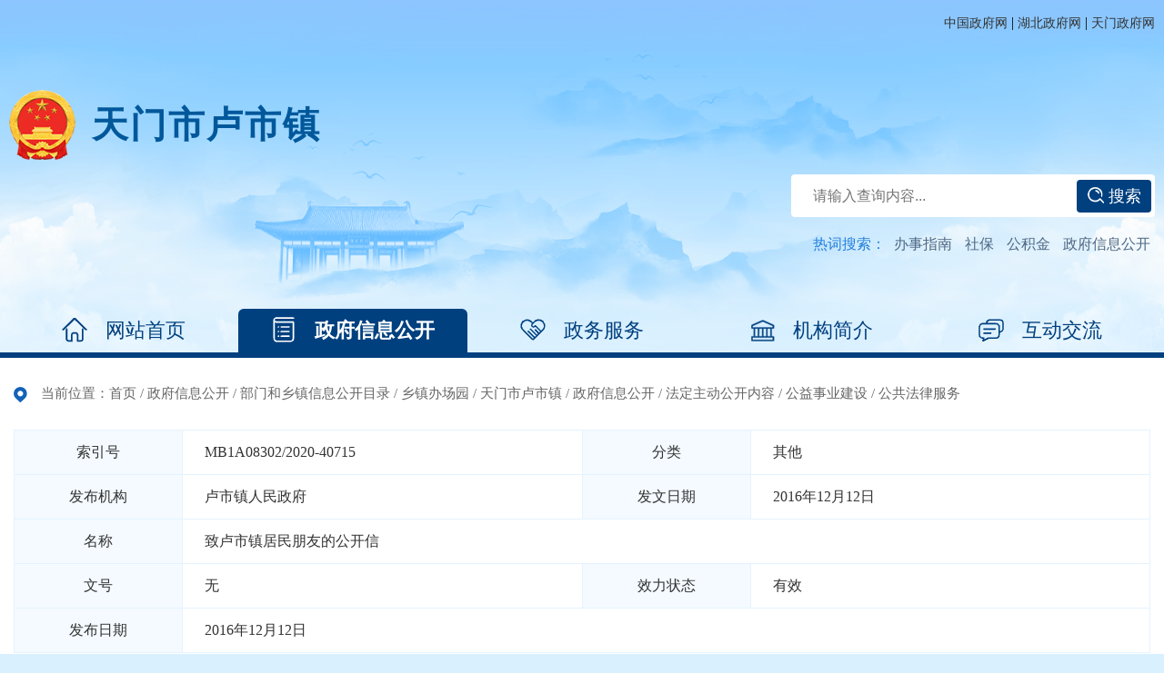

--- FILE ---
content_type: text/html
request_url: http://www.tianmen.gov.cn/zwgk/bmhxzxxgkml/xzbcy/lsz/zfxxgk/fdzdgknr/gysyjs1/ggflfw_50497/201612/t20161212_2010947.shtml
body_size: 10378
content:
<!DOCTYPE html>
<html>

<head>
    <!-- 兼容性设置 -->
    <meta charset="UTF-8" />
    <meta http-equiv="X-UA-Compatible" content="IE=edge,chrome=1" />
    <meta name="renderer" content="webkit" />
    <!-- 视口设置，移动端必须，PC端非响应式可以去掉 -->
    <meta name="viewport"
          content="width=device-width, initial-scale=1.0, maximum-scale=1, minimum-scale=1, user-scalable=no" />
    <!-- SEO用 -->
    <meta name="SiteName" content="天门市人民政府门户网站">
<meta name="SiteDomain" content="www.tianmen.gov.cn">
<meta name="SiteIDCode" content="4290060001">
<meta name="ColumnName" content="公共法律服务" />
<meta name="ColumnDescription" content="主要用于天门市人民政府-公共法律服务,公共法律服务等信息的发布" />
<meta name="ColumnKeywords" content="天门市人民政府公共法律服务" />
<meta name="ColumnType" content="公共法律服务" />
    <meta name="ArticleTitle" content="致卢市镇居民朋友的公开信">
<meta name="PubDate" content="2016-12-12 00:00">
<meta name="ContentSource" content="卢市镇人民政府">
<meta name="Keywords" content="天门市人民政府门户网站,">
<meta name="Author"content="天门市人民政府">
<meta name="Description" content="">
<meta name="Url" content="http://www.tianmen.gov.cn/zwgk/bmhxzxxgkml/xzbcy/lsz/zfxxgk/fdzdgknr/gysyjs1/ggflfw_50497/201612/t20161212_2010947.shtml">
    <title>致卢市镇居民朋友的公开信-天门市人民政府</title>

    <link rel="stylesheet" href="../../../../../../../../../material/2024/static/css/swiper.min.css">
    <link rel="stylesheet" href="../../../../../../../../../material/2024/static/css/animate.min.css">
    <link rel="stylesheet" href="../../../../../../../../../material/2024/static/css/common.css">
    <link rel="stylesheet" href="../../../../../../../../../material/2024/static/css/ui.css">
    <link rel="stylesheet" href="../../../../../../../../../material/2024/static/css/tm_tysy24.css">
    <link rel="stylesheet" href="../../../../../../../../../material/2024/static/css/tysy_ui.css">
    <link rel="stylesheet" href="../../../../../../../../../material/2024/static/css/details.css">

    <script src="../../../../../../../../../material/2024/static/js/flexible.js"></script>
    <script src="../../../../../../../../../material/2024/static/js/jquery-3.6.0.min.js"></script>
    <script src="../../../../../../../../../material/2024/static/js/swiper.min.js"></script>
    <script src="../../../../../../../../../material/2024/static/js/layui/layui.js"></script>
    <script src="../../../../../../../../../material/2024/static/js/jquery_qrcode_min.js"></script>

    <!-- 通用、分页 -->
    <script src="../../../../../../../../../material/2024/static/js/coon.min.js"></script>
</head>

<body>
<style>
    .otherlink-bg{background:rgba(0,0,0,0.8) none repeat scroll 0 0;bottom:0;left:0;opacity:0;position:fixed;right:0;top:0;transition:all .3s ease 0s;z-index:99}.otherlink-bg.in{opacity:1}.otherlink-pop{background-color:#fff;border:1px solid rgba(0,0,0,0.3);border-radius:6px;box-shadow:0 3px 7px rgba(0,0,0,0.3);height:180px;left:50%;margin:-250px 0 0 -280px;overflow:hidden;position:fixed;top:-25%;transition:all .4s ease 0s;width:470px;z-index:100}.otherlink-pop.in{top:50%}.otherlink-pop a.offBtn{color:#ccc;font-size:20px;font-weight:700;line-height:20px;padding:5px 10px;position:absolute;right:8px;top:5px}.otherlink-pop h2{font-size:16px;padding:45px 40px;font-weight:normal;text-align:left;font-size:14px;line-height:2em}.otherlink-pop p.btns{background:#f5f5f5 none repeat scroll 0 0;border-top:1px solid #ddd;bottom:0;height:50px;left:0;position:absolute;text-align:right;width:100%}.otherlink-pop p.btns a{border:1px solid #bbb;border-radius:5px;color:#333;display:inline-block;font-size:14px;height:30px;line-height:30px;margin:9px 15px 0 0;padding:0 15px}.otherlink-pop p.btns a:hover{background:#e6e6e6 none repeat scroll 0 0}.otherlink-pop p.btns a.toOtherLink{background:#337ab7 none repeat scroll 0 0;border:1px solid #337ab7;color:#fff}.otherlink-pop p.btns a.toOtherLink:hover{background:#286090 none repeat scroll 0 0}

</style>
<!-- DOM 开始 -->
<div class="wrap">
    <!-- header开始 -->
    <!-- header开始 -->
<div class="header">
    <div class="header_info">
        <div class="inner clearfix">

            <div class="header_toolbar fr">
                <a href="//www.gov.cn/" target="_blank">中国政府网</a> |
                <a href="//www.hubei.gov.cn/" target="_blank">湖北政府网</a> |
                <a href="http://www.tianmen.gov.cn/" target="_blank" >天门政府网</a>
            </div>
        </div>
    </div>
    <div class="header_main">
        <div class="inner">
            <h1 class="header_logo clearfix">
                <a  class="logo_title"> </a>
            </h1>
        </div>
        <div class="inner">
            <div class="header_right fr">
                <div class="search">
                    <div class="search_box">
                        <form action="/ssp/main/index.html" target="_blank">
                            <input type='hidden' id="siteId" name='siteId' value='402831198b8eaf90018ba7ad84c90004' />
                            <input type='hidden' id="isMain" name='isMain' value='###' />

                            <input type="text" maxlength="20" onclick="if(this.value=='请输入关键字'){this.value='';}" name="keyWord" placeholder="请输入查询内容..." />
                            <button type="submit"><img src="//www.tianmen.gov.cn/material/2024/static/images/icon_search.png" alt="" class="vam" /> 搜索</button>
                        </form>

                    </div>
                </div>
                <div class="hotwords">
                    <span>热词搜索：</span>
                    <a href="/ssp/main/index.html?key=&siteId=402831198b8eaf90018ba7ad84c90004&isMain=###keyWord=办事指南" target="_blank">办事指南</a>
                    <a href="/ssp/main/index.html?key=&siteId=402831198b8eaf90018ba7ad84c90004&isMain=###keyWord=社保" target="_blank">社保</a>
                    <a href="/ssp/main/index.html?key=&siteId=402831198b8eaf90018ba7ad84c90004&isMain=###keyWord=公积金" target="_blank">公积金</a>
                    <a href="/ssp/main/index.html?key=&siteId=402831198b8eaf90018ba7ad84c90004&isMain=###keyWord=政府信息公开" target="_blank">政府信息公开</a>
                </div>
            </div>
        </div>
    </div>
    <!-- 移动端菜单开始 -->
    <div class="menu-btn"><span></span><span></span><span></span></div>
    <div class="menu">
        <ul>

            <li ><a class="sy">网站首页</a></li>
            <li ><a  class="zwgk">政府信息公开</a></li>
            <li><a href="http://www.tianmen.gov.cn/zwfw/" target="_blank">政务服务</a></li>
            <li ><a class="jgzn">机构简介</a></li>
            <li><a href="http://www.tianmen.gov.cn/hdjl/" target="_blank">互动交流</a></li>
        </ul>
    </div>
    <div class="mask"></div>
    <!-- 移动端菜单结束 -->
</div>
<!-- header结束 -->

<!-- nav开始 -->
<ul class="nav inner">
    <li ><a class="sy" ><i class="s1"></i>网站首页</a></li>
    <li ><a class="zwgk"><i class="s2"></i>政府信息公开</a></li>

    <li><a href="http://www.tianmen.gov.cn/zwfw/"><i class="s3"></i>政务服务</a></li>
    <li ><a class="jgzn"><i class="sjg"></i>机构简介</a></li>
    <li><a href="http://www.tianmen.gov.cn/hdjl/"><i class="s4"></i>互动交流</a></li>


</ul>

<!--导航选中效果-->
<script type="text/javascript">
    var path = window.location.href;
    var li = document.querySelectorAll('.nav li');
    if(path.indexOf('/zfxxgk/')!==-1){
        li[1].className = "cur"
    }else if(path.indexOf('/jgzn/')!==-1){
        li[3].className = "cur"
    }else{
        li[0].className = "cur"
    }


</script>
<script type="text/javascript">


    var chnlList = ["天门市多宝镇","天门市拖市镇","天门市张港镇","天门市渔薪镇","天门市蒋场镇","天门市汪场镇","天门市黄潭镇","天门市岳口镇","天门市小板镇","天门市横林镇","天门市麻洋镇","天门市多祥镇","天门市彭市镇","天门市马湾镇","天门市干驿镇","天门市卢市镇","天门市净潭乡","天门市九真镇","天门市胡市镇","天门市皂市镇","天门市石家河镇","天门市佛子山镇","天门市蒋湖农场","天门市竟陵街道办事处","天门市侯口街道办事处","天门市杨林街道办事处"];
    var pathList = ["dbz1","tsz","zgz","yxz","jcz","wcz","htz","ykz","xbz","hlz","myz","tmgyy","psz","mwz","gyz","lsz","jtx","jzz","hsz","zsz","sjhz","fzsz","jhnc","jlbsc","hkjdbac","ylbsc"];
    var href = window.location.href.split('/xzbcy/')[1];
    var path = href.split('/')[0];
    var index = $.inArray(path, pathList);
    var lmlj= 'http://www.tianmen.gov.cn/zwgk/bmhxzxxgkml/xzbcy/';
    $('.logo_title').text(chnlList[index]);
    $('.sy').attr('href',lmlj+pathList[index]);

    $('.zwgk').attr('href',lmlj+pathList[index]+'/zfxxgk/');
    $('.jgzn').attr('href',lmlj+pathList[index]+'/zfxxgk/fdzdgknr/jgzn/jgzn/');

</script>
<!-- nav结束 -->
    <!-- header结束 -->

    <!-- content 开始 -->
    <div class="content">

        <div class="inner p-30r" style="background-color: #fff;border-top: 6px solid #00407f;">
            <div class="where">
                当前位置：<a href="../../../../../../../../../" title="首页" class="CurrChnlCls">首页</a>&nbsp;/&nbsp;<a href="../../../../../../../../" title="政府信息公开" class="CurrChnlCls">政府信息公开</a>&nbsp;/&nbsp;<a href="../../../../../../../" title="部门和乡镇信息公开目录" class="CurrChnlCls">部门和乡镇信息公开目录</a>&nbsp;/&nbsp;<a href="../../../../../../" title="乡镇办场园" class="CurrChnlCls">乡镇办场园</a>&nbsp;/&nbsp;<a href="../../../../../" title="天门市卢市镇" class="CurrChnlCls">天门市卢市镇</a>&nbsp;/&nbsp;<a href="../../../../" title="政府信息公开" class="CurrChnlCls">政府信息公开</a>&nbsp;/&nbsp;<a href="../../../" title="法定主动公开内容" class="CurrChnlCls">法定主动公开内容</a>&nbsp;/&nbsp;<a href="../../" title="公益事业建设" class="CurrChnlCls">公益事业建设</a>&nbsp;/&nbsp;<a href="../" title="公共法律服务" class="CurrChnlCls">公共法律服务</a>
            </div>
            <div class="ftable">
                <div class="frow" style="width: 50%;">
                    <div class="fth">索引号</div>
                    <div class="ftd">MB1A08302/2020-40715</div>
                </div>
                <div class="frow" style="width: 50%;">
                    <div class="fth">分类</div>
                    <div class="ftd">其他</div>
                </div>
                <div class="frow" style="width: 50%;">
                    <div class="fth">发布机构</div>
                    <div class="ftd">卢市镇人民政府</div>
                </div>
                <div class="frow" style="width: 50%;">
                    <div class="fth">发文日期</div>
                    <div class="ftd">2016年12月12日</div>
                </div>
                <div class="frow" style="width: 100%;">
                    <div class="fth">名称</div>
                    <div class="ftd">
                        致卢市镇居民朋友的公开信
                    </div>
                </div>
                <div class="frow" style="width: 50%;">
                    <div class="fth">文号</div>
                    <div class="ftd">无</div>
                </div>
                <div class="frow" style="width: 50%;">
                    <div class="fth">效力状态</div>
                    <div class="ftd">有效</div>
                </div>
                <div class="frow" style="width: 100%;">
                    <div class="fth">发布日期</div>
                    <div class="ftd">
                        2016年12月12日
                    </div>
                </div>
            </div>
            <div class="article" >
                <h2 class="article_title printContent">致卢市镇居民朋友的公开信</h2>
                <div class="option clearfix">
                    <div class="share_box fr">
                        分享至
                        <div class="share bdfx fr">

                        </div>
                    </div>
                    <h4 class="article_title2"></h4>
                    <div class="jfontsize fr">
                        <a href="javascript:;" title="切换大字体" class="jfont_btn" id="jfontsize-p2"></a>
                        <i class="separator"></i>
                        <a href="javascript:;" title="切换小字体" class="jfont_btn" id="jfontsize-m2"></a>
                        <i class="separator"></i>
                        <a href="javascript:;" title="打印" class="print_btn btnPrint" onclick="htmlprint();"></a>
                    </div>
                    <div class="info fl ">
                        <span class="date">发布时间：2016-12-12 00:00</span>
                        
                            <i class="separator hidden-xs"></i>
                            <span class="source">来源：卢市镇人民政府</span>
                        
                    </div>
                </div>
                <div class="article_content" >
                    <div class="view TRS_UEDITOR trs_paper_default trs_web" style="font-size: 16px;">
                        <div class="view TRS_UEDITOR trs_paper_default trs_external"><p><br/><span style="font-family:Arial">尊敬的居民朋友：<br/>　　您好！<br/>　　近年来，天门市委、市政府高度重视“平安天门”建设，治安防控投入逐年增加，治安队伍素质逐年提高，治安形势逐年好转，群众的安全感、社会治安满意度、公正执法满意度以及群众对平安建设的知晓率、参与率（简称“一感两度两率”）逐年上升，综合治理（平安建设）进入全省先进行列。这些成绩的取得，离不开全市广大市民朋友的理解、支持、配合和参与，在此我们表示衷心的感谢！<br/>　　今年，省统计局将在年中和年底，采取电话抽查的形式对我市的平安建设情况进行随机调查，了解我市的“一感两度两率”，并对我市平安建设成效作出综合评价。为了认真做好这两次电话测评工作，我们向大家提出如下倡议：<br/>　　一、仔细识别测评电话。省统计局的测评号码为027--12340。如接到此号码，勿认为是“骚扰电话”，请您务必耐心接听，不要不接听或直接挂断。<br/>　　二、认真负责回答电话提问。电话测评指标的好坏，是省委、省政府考核评价我市“三农”发展和县域经济综合实力的重要依据之一，事关天门形象，事关大家利益。作为天门市民，如被抽中，请您认真接听电话，客观公正回答。<br/>　　三、积极参与平安建设。天门的平安稳定，离不开大家的共同参与。平安天门建设只有“我知晓、我参与”，才能“我创建、我受益”。作为天门市民，一要知晓平安宣传。我们印制了平安建设宣传单并发放到户，请您贴在墙上，记在心上。二要参与平安创建。积极参加治安巡逻、矛盾化解、“平安家庭”评比等活动。三要主持公平正义。遇到违法犯罪行为时要立即拨打“110”报警，发现违法犯罪线索时要及时举报，积极配合政法干警严格执法。<br/>　　总之，安全连着你我他，平安建设靠大家。让我们携起手来，从小事做起，从现在做起，为平安天门建设奉献出我们的一份力量！<br/>　　谢谢大家！</span></p></div>
                    </div>
                </div>
                <div class="article_appendix" id="appendix">
                    <span>附件：</span>
                    <ul class="list_links">
                        
                    </ul>
                </div>
                <div class="article_code no-print" id="qrcodeCanvas">
                    <script>
                        jQuery('#qrcodeCanvas').qrcode({
                            render: "canvas", //也可以替换为table
                            width: 160,
                            height: 160,
                            text: document.location.href
                        });
                    </script>
                    <p>扫一扫在手机上查看当前页面</p>
                </div>
                <div class="article_btns no-print">
                    <a class="article_btn" onclick="htmlprint();"><img src="../../../../../../../../../material/2024/static/images/icon_print2.png" alt="" />我要打印</a>
                    <a class="article_btn" onclick="window.close();"><img src="../../../../../../../../../material/2024/static/images/icon_close.png" alt="" />关闭窗口</a>
                </div>
                <div class="article_jiedu">

                    


                </div>
            </div>
        </div>



    </div>
    <!-- content 结束 -->

    <!-- footer 开始 -->
    <!--外链弹框样式-->
<style>
    .otherlink-bg{background:rgba(0,0,0,0.8) none repeat scroll 0 0;bottom:0;left:0;opacity:0;position:fixed;right:0;top:0;transition:all .3s ease 0s;z-index:99}.otherlink-bg.in{opacity:1}.otherlink-pop{background-color:#fff;border:1px solid rgba(0,0,0,0.3);border-radius:6px;box-shadow:0 3px 7px rgba(0,0,0,0.3);height:180px;left:50%;margin:-250px 0 0 -280px;overflow:hidden;position:fixed;top:-25%;transition:all .4s ease 0s;width:470px;z-index:100}.otherlink-pop.in{top:50%}.otherlink-pop a.offBtn{color:#ccc;font-size:20px;font-weight:700;line-height:20px;padding:5px 10px;position:absolute;right:8px;top:5px}.otherlink-pop h2{font-size:16px;padding:45px 40px;font-weight:normal;text-align:left;font-size:14px;line-height:2em}.otherlink-pop p.btns{background:#f5f5f5 none repeat scroll 0 0;border-top:1px solid #ddd;bottom:0;height:50px;left:0;position:absolute;text-align:right;width:100%}.otherlink-pop p.btns a{border:1px solid #bbb;border-radius:5px;color:#333;display:inline-block;font-size:14px;height:30px;line-height:30px;margin:9px 15px 0 0;padding:0 15px}.otherlink-pop p.btns a:hover{background:#e6e6e6 none repeat scroll 0 0}.otherlink-pop p.btns a.toOtherLink{background:#337ab7 none repeat scroll 0 0;border:1px solid #337ab7;color:#fff}.otherlink-pop p.btns a.toOtherLink:hover{background:#286090 none repeat scroll 0 0}

</style>
<!-- footer 开始 -->
<div class="footer">

    <!-- copyright 开始 -->
    <div class="inner">
        <div class="copyright">
            <p class="handle">
                <a href="/qtlm/lxwm">联系我们</a>|
                <a href="javascript:void(0)" onclick="SetHome(window.location)">设为首页</a>|
                <a href="javascript:void(0)" onclick="AddFavorite(window.location,document.title)">加入收藏</a>|
                <a href="/qtlm/zddt/">站点地图</a>|
                <a href="/wzq/" target="_blank">网站群</a>|
                <a href="/qtlm/gywm/">关于我们</a>
            </p>
            <p>
                版权所有：天门市人民政府&nbsp;&nbsp;&nbsp;&nbsp;
                天门市人民政府办公室主管&nbsp;&nbsp;&nbsp;&nbsp;
                天门市政务服务和大数据管理局主办</p>
            <p>12345政务服务便民热线【12345（市内）、0728-4812345（市外）】</p>
            <p>
                政府网站标识码：4290060001&nbsp;&nbsp;&nbsp;&nbsp;
                鄂ICP备05005537号-1&nbsp;&nbsp;&nbsp;&nbsp;
                鄂公网安备42900602000138号
            </p>
        </div>
        <div class="wxb">
            <a href="https://www.12377.cn/" target="_blank">
                <img src="http://www.tianmen.gov.cn/material/2024/static/images/wxb.png" />
            </a>
        </div>
        <div class="jc">
            <script id="_jiucuo_" sitecode='4290060001' src='http://www.tianmen.gov.cn/material/2021/js/jiucuo.js'></script>

        </div>
        <div class="gov">
            <a href="http://bszs.conac.cn/sitename?method=show&id=23C5D746B803345AE053022819AC7623" target="_blank">
                <img src="http://www.tianmen.gov.cn/material/2024/static/images/red.png" />
            </a>
        </div>
    </div>
    <!-- copyright 结束 -->
</div>
<!-- footer 结束 -->

    <!-- footer 结束 -->

</div>
<!-- DOM 结束 -->
<script src="../../../../../../../../../material/2024/static/js/common.js"></script>

<script>
    $(document).ready(function () {
        // 操作条固定
        function optionFixed() {
            var st = $(document).scrollTop()
            var gt = $('.article_content').offset().top;
            st > gt ? $(".option").addClass('fixed') : $(".option").removeClass('fixed');
            $('h4.article_title2').text($('h2.article_title').text());
        }
        $(window).bind("load scroll resize", optionFixed);

        // 如果条数少于1，则隐藏
        function hideLessThanOne(father) {
            var links = $(father + ' li').length;
            if (links < 1) {
                $(father).hide();
            }
        }
        hideLessThanOne('.article_appendix')
        hideLessThanOne('.article_zhengce')
        hideLessThanOne('.article_jiedu')
        hideLessThanOne('.article_links')
    });
</script>
<script type="text/javascript">
    var appLen = $('#appendix .xl_list1 ul li').length
    if(appLen>0){
        $('#appendix').show();
    }
    var appLen = $('.article_links ul li').length
    if(appLen>0){
        $('.article_links').show();
    }
</script>
<script>
    //转为小数
    function changeNum(num, length = 2) {
        var decimal = num / Math.pow(10, length);
        //toFixed指定保留几位小数
        decimal = decimal.toFixed(length) + "";
        return decimal.substr(decimal.indexOf(".") + 1);
    }

    new Swiper("#Swiper1", {
        autoplay: {
            stopOnLastSlide: true,
            delay: 3000,
        },
        speed: 1000,
        loop: true,
        pagination: {
            el: "#Swiper1Pag",
            clickable: true,
        },
        pagination: {
            el: "#Swiper1Pag",
            clickable: true,
            // 自定义分页器，必须的type类型
            type: "custom",
            renderCustom: function (swiper, current, total) {
                var paginationHtml = "";

                for (let index = 1; index <= total; index++) {
                    if (current == index) {
                        paginationHtml +=
                            '<span class="swiper-pagination-bullet swiper-pagination-bullet-active">' +
                            index +
                            '</span> ';
                        continue;
                    }
                    paginationHtml +=
                        '<span class="swiper-pagination-bullet">' +
                        index +
                        '</span> ';

                }


                return paginationHtml;
            },
        },
        navigation: {
            prevEl: "#Swiper1Prev",
            nextEl: "#Swiper1Next",
        },
        slidesPerView: 1,
        spaceBetween: 0,
        breakpoints: {
            992: {  //当屏幕宽度小于等于992
                slidesPerView: 1,
                spaceBetween: 0
            },
            600: {  //当屏幕宽度小于等于 600
                slidesPerView: 1,
                spaceBetween: 0
            },
        },

        observer: true,//修改swiper自己或子元素时，自动初始化swiper
        observeParents: true,//修改swiper的父元素时，自动初始化swiper
        on: {
            resize: function () {
                this.update(); //窗口变化时，更新Swiper的一些属性，如宽高等
            },
        },
    });
    new Swiper(".news_swiper", {
        autoplay: {
            stopOnLastSlide: true,
            delay: 3000,
        },
        speed: 1000,
        loop: false,
        pagination: {
            el: ".news_swiper .swiper-pagination",
            clickable: true,
        },
        slidesPerView: 5,
        slidesPerGroup: 5,
        spaceBetween: 23,
        breakpoints: {
            992: {  //当屏幕宽度大于等于768
                slidesPerView: 2,
                slidesPerGroup: 2,
            },
        },
        roundLengths: true,
        observer: true,//修改swiper自己或子元素时，自动初始化swiper
        observeParents: true,//修改swiper的父元素时，自动初始化swiper
        on: {
            resize: function () {
                this.update(); //窗口变化时，更新Swiper的一些属性，如宽高等
            },
        },
    });
    // 专题专栏
    new Swiper("#Swiper2", {
        autoplay: {
            stopOnLastSlide: true,
            delay: 3000,
        },
        speed: 1000,
        loop: true,
        navigation: {
            prevEl: "#Swiper2Prev",
            nextEl: "#Swiper2Next",
        },
        slidesPerView: 4,
        spaceBetween: 0,
        breakpoints: {
            992: {  //当屏幕宽度小于等于992
                slidesPerView: 2,
                spaceBetween: 0,
            },
            600: {  //当屏幕宽度小于等于600
                slidesPerView: 1,
                spaceBetween: 0,
            }
        },
        observer: true,//修改swiper自己或子元素时，自动初始化swiper
        observeParents: true,//修改swiper的父元素时，自动初始化swiper
        on: {
            resize: function () {
                this.update(); //窗口变化时，更新Swiper的一些属性，如宽高等
            },
        },
    });
</script>
<!--wza-->
<link href="/material/wza/indeci/assets/css/bf/barrierfree.css" rel="stylesheet" type="text/css" />
<script src="/material/wza/indeci/assets/js/iframe.js" id="barrierFree" data="sn=E4874944C6C50B2B97A5DB12491FD0BF06E6DE59B6C1E38F9AAEDA51F4FDC59F&amp;rcode=[base64]&helpsrc=/material/wza/help.html"></script>
<!--wza-->
<!--外链弹框-->
<script>
//收藏本站
function AddFavorite(sURL,sTitle){
    sURL = encodeURI(sURL);
    try{
        window.external.addFavorite(sURL, sTitle);
    }catch(e){
        try{
            window.sidebar.addPanel(sTitle, sURL, "");
        }catch(e){
            alert("加入收藏失败，请使用Ctrl+D进行添加,或手动在浏览器里进行设置.");
        }
    }
}

//设为首页
function SetHome(url){
    if (document.all) {
        document.body.style.behavior='url(#default#homepage)';
        document.body.setHomePage(url);
    }else{
        alert("您好,您的浏览器不支持自动设置页面为首页功能,请您手动在浏览器里设置该页面为首页!");
    }
}


    /*2020年1月20日14:28:46  非本站链接弹窗提示*/
    function checkDomain(iCurrHerf){
        console.log('iCurrHerf:'+iCurrHerf);
        if(iCurrHerf.indexOf("www.gov.cn")!=-1){
            return true;
        }else if(iCurrHerf.indexOf("www.hubei.gov.cn")!=-1){
            return true;
        }else if(iCurrHerf.indexOf("zwfw.hubei.gov.cn")!=-1){
            return true;
        }else{
            return iCurrHerf.indexOf(window.location.host)!=-1 ? true:false;
        }
    }

    $(function(){
        //点击链接时 判断是否是外链，如果是弹出提示框
        var outReg = /^https?:\/\/[a-zA-Z0-9\.]+\.gov\.cn/;
        jQuery(document).undelegate("a")
        jQuery(document).delegate("a", "click", function(event) {
            var iCurrHerf = jQuery(this).attr('href');
            var iCurrId = jQuery(this).attr("id");

            if(iCurrHerf) {
                if(iCurrId != "outLinkA") {
                    if(iCurrHerf.indexOf(".cn") >= 0 || iCurrHerf.indexOf(".com") >= 0) {
                        // outReg.test(iCurrHerf)
                        if(!(checkDomain(iCurrHerf))) {
                            event.preventDefault();
                            var iPs = '您打开的是外部链接，该网页内容并非由天门市人民政府网提供，请注意甄别、确保上网安全。'
                            jQuery('body').append('<div class="otherlink-bg"></div><div class="otherlink-pop"><a href="javascript:;" class="closeBtn offBtn">×</a><h2>' + iPs + '</h2><p class="btns"><a href="javascript:;" class="closeBtn">放弃</a><a href="' + jQuery(this).attr('href') + '" id="outLinkA" class="toOtherLink" tag="' + jQuery(this).attr('href') + '" target="_blank">继续访问</a></p></div>')
                            setTimeout(function() {
                                jQuery('.otherlink-bg').addClass('in');
                                jQuery('.otherlink-pop').addClass('in');
                            }, 300)

                            jQuery('.otherlink-pop a.closeBtn').click(function() {

                                jQuery('.otherlink-bg').removeClass('in')
                                jQuery('.otherlink-pop').removeClass('in');
                                setTimeout(function() {
                                    jQuery('.otherlink-bg').remove();
                                    jQuery('.otherlink-pop').remove();
                                }, 300)
                            })
                            jQuery('.otherlink-pop a.toOtherLink').click(function() {
                                jQuery('.otherlink-bg').hide();
                                jQuery('.otherlink-pop').hide();

                            })
                        }

                    }
                }
            }
        })
    });
</script>
<!--外链弹框-->
<script type="text/javascript" src="/material/2020/js/zhuan.js"></script>
<script type="text/javascript" src="/material/js/ssoAjax.js"></script>
<!--访问统计--> 
<script>
var _hmt = _hmt || [];
(function() {
  var hm = document.createElement("script");
  hm.src = "https://hm.baidu.com/hm.js?9a3d6d2cc8349b1f39df06bc0f6f6e68";
  var s = document.getElementsByTagName("script")[0]; 
  s.parentNode.insertBefore(hm, s);
})();
</script>
 <script id="_trs_ta_js" src="//ta.trs.cn/c/js/ta.js?mpid=4086" async="async" defer="defer"></script> 
 <!--访问统计-->
<div id="NewsArticleID" style="display:none;">2010947</div>
<div id="NewsArticleTitle" style="display:none;">致卢市镇居民朋友的公开信</div>
<div id="NewsArticleType" style="display:none;">20</div>
<div id="NewsArticleSource" style="display:none;"></div>
<div id="NewsArticleAuthor" style="display:none;"></div>
<div id="NewsArticlePubDay" style="display:none;">2016-12-12</div>
<div id="NewsEditionNumber" style="display:none;">50692</div>  
<div id="NewsEditionName" style="display:none;">公共法律服务</div>
</body>

</html>

--- FILE ---
content_type: text/css
request_url: http://www.tianmen.gov.cn/material/2024/static/css/details.css
body_size: 2429
content:
.ftable {
  box-sizing: border-box;
  width: 100%;
  margin-left: auto;
  margin-right: auto;
  display: flex;
  flex-wrap: wrap;
  border-top: solid 1px #e5f3ff;
  border-left: solid 1px #e5f3ff;
}
.ftable .frow {
  display: flex;
  justify-content: start;
}
.ftable .fth,
.ftable .ftd {
  display: flex;
  align-items: center;
  border-bottom: solid 1px #e5f3ff;
  border-right: solid 1px #e5f3ff;
  line-height: 1.5;
  padding-top: 12px;
  padding-bottom: 12px;
  font-size: 16px;
  font-weight: normal;
  color: #333333;
}
.ftable .fth {
  width: 185px;
  background-color: #f4faff;
  justify-content: center;
}
@media (max-width: 600px) {
  .ftable .fth {
    width: 120px;
  }
}
.ftable .ftd {
  flex: 1;
  padding-left: 24px;
  padding-right: 24px;
  word-break: break-all;
  text-align: justify;
}
@media (max-width: 1200px) {
  .ftable {
    width: 100%;
  }
  .ftable .frow {
    width: 100% !important;
  }
}
.article {
  font-size: 16px;
  padding: 0 30px;
  word-break: break-all;
}
@media print {
  .article a::after {
    content: '' !important;
  }
  .article .no-print {
    display: none;
  }
}
.article i.separator {
  display: inline-block;
  width: 1px;
  height: 15px;
  background-color: #666;
  vertical-align: middle;
  margin: 0 10px;
}
.article .article_title {
  padding: 15px 0;
  text-align: center;
  font-size: 30px;
  font-weight: bold;
  line-height: 1.5;
  color: #333;
}
.article .option {
  border-bottom: 1px solid #e5e5e5;
  margin-bottom: 20px;
  padding: 20px;
  line-height: 30px;
  color: #666666;
  font-size: 15px;
}
.article .option .article_title2 {
  display: none;
}
.article .option .share {
  position: relative;
  margin-left: 10px;
}
.article .option .share_btn {
  cursor: pointer;
  float: left;
  margin: 0 5px;
  width: 32px;
  height: 32px;
  background-repeat: no-repeat;
  background-position: center;
  background-size: contain;
  -webkit-transition: opacity 0.3s;
  -o-transition: opacity 0.3s;
  -moz-transition: opacity 0.3s;
  transition: opacity 0.3s;
}
.article .option .share_btn.share_weixin {
  background-image: url(../images/icon_weixin.png);
}
.article .option .share_btn.share_weibo {
  background-image: url(../images/icon_weibo.png);
}
.article .option .share_btn.share_qzone {
  background-image: url(../images/icon_qzone.png);
}
.article .option .share_btn:hover {
  opacity: 0.7;
}
.article .option .jfontsize {
  position: relative;
  margin-right: 30px;
}
.article .option .jfont_btn {
  cursor: pointer;
  vertical-align: middle;
  margin: 0 5px;
  width: 30px;
  height: 30px;
  background-repeat: no-repeat;
  background-image: url(../images/icon_jfont2.png);
}
.article .option .jfont_btn#jfontsize-p2 {
  background-position: 4px -45.8px;
}
.article .option .jfont_btn#jfontsize-p2:hover {
  background-position: 4px 6px;
}
.article .option .jfont_btn#jfontsize-m2 {
  background-position: -68px -45.8px;
}
.article .option .jfont_btn#jfontsize-m2:hover {
  background-position: -68px 6px;
}
.article .option .jfont_btn#jfontsize-d2 {
  background-position: -32px -45.8px;
}
.article .option .jfont_btn#jfontsize-d2:hover {
  background-position: -32px 6px;
}
.article .option .print_btn {
  cursor: pointer;
  vertical-align: middle;
  margin: 0 5px;
  width: 30px;
  height: 30px;
  background-repeat: no-repeat;
  background-position: center;
  background-image: url(../images/icon_print.png);
  -webkit-transition: opacity 0.3s;
  -o-transition: opacity 0.3s;
  -moz-transition: opacity 0.3s;
  transition: opacity 0.3s;
}
.article .option .print_btn:hover {
  opacity: 0.7;
}
.article .option .info {
  position: relative;
}
.article .option .info span {
  vertical-align: middle;
}
.article .option .info span i {
  margin-right: 10px;
  vertical-align: -1px;
}
.article .article_content {
  padding: 10px 0;
}
.article .article_content p,
.article .article_content div {
  text-align: justify;
  font-family: '微软雅黑', 'Microsoft YaHei', '仿宋', 'FangSong', '宋体', 'Song';
  font-size: 16px;
  color: #333;
  line-height: 2;
}
@media (max-width: 600px) {
  .article .article_content p,
  .article .article_content div {
    font-size: 20px !important;
  }
}
.article .article_content img,
.article .article_content video {
  max-width: 95%;
}
.article .article_appendix {
  border-top: 1px solid #e3e3e3;
  padding-top: 30px;
  display: -webkit-box;
  display: -webkit-flex;
  display: -moz-box;
  display: -ms-flexbox;
  display: flex;
  margin-bottom: 60px;
}
.article .article_appendix span {
  line-height: 2;
  color: #00407f;
}
.article .article_appendix span img {
  vertical-align: middle;
  margin-top: -3px;
  margin-right: 5px;
}
.article .article_appendix .list_links {
  -webkit-box-flex: 1;
  -webkit-flex: 1;
  -moz-box-flex: 1;
  -ms-flex: 1;
  flex: 1;
}
.article .article_appendix .list_links a {
  display: block;
  width: 100%;
  color: #010101;
  line-height: 2;
  -webkit-transition: opacity 0.3s;
  -o-transition: opacity 0.3s;
  -moz-transition: opacity 0.3s;
  transition: opacity 0.3s;
}
.article .article_appendix .list_links a:hover {
  opacity: 0.7;
}
.article .article_btns {
  margin-bottom: 30px;
  text-align: center;
  padding: 20px;
}
.article .article_btns .article_btn {
  display: inline-block;
  width: 134px;
  height: 36px;
  border-radius: 5px;
  background-image: linear-gradient(0deg, #ffffff 0%, #e8f4ff 23%, #f4faff 44%, #ffffff 100%), linear-gradient(#8cbcf7, #8cbcf7);
  background-blend-mode: normal, normal;
  border: solid 1px #c3d0db;
  line-height: 36px;
  text-align: center;
  color: #00407f;
  font-weight: normal;
  font-size: 14px;
  margin: 5px;
  transition: all 0.3s;
  -webkit-transition: opacity 0.3s;
  -o-transition: opacity 0.3s;
  -moz-transition: opacity 0.3s;
  transition: opacity 0.3s;
}
.article .article_btns .article_btn:hover {
  opacity: 0.7;
}
.article .article_btns img {
  vertical-align: middle;
  margin-top: -3px;
  margin-right: 5px;
}
.article .article_code {
  text-align: center;
}
.article .article_code p {
  margin: 20px 0;
  color: #666666;
}
@media (max-width: 600px) {
  .article .article_code {
    display: none;
  }
}
.article .article_zhengce,
.article .article_jiedu,
.article .article_links {
  padding-bottom: 40px;
}
.article .article_zhengce h6,
.article .article_jiedu h6,
.article .article_links h6 {
  padding-left: 25px;
  background-repeat: no-repeat;
  background-position: left 2px;
  font-size: 18px;
  font-weight: bold;
  color: #343434;
  padding-bottom: 15px;
  border-bottom: 1px dashed #d7d7d7;
  margin-bottom: 10px;
}
.article .article_zhengce .list_t li,
.article .article_jiedu .list_t li,
.article .article_links .list_t li {
  position: relative;
  line-height: 2;
}
.article .article_zhengce .list_t li a,
.article .article_jiedu .list_t li a,
.article .article_links .list_t li a {
  -webkit-transition: all 0.3s;
  -o-transition: all 0.3s;
  -moz-transition: all 0.3s;
  transition: all 0.3s;
  display: block;
  width: -webkit-calc(0%);
  width: -moz-calc(0%);
  width: calc(100% - 100px);
  white-space: nowrap;
  overflow: hidden;
  -o-text-overflow: ellipsis;
  text-overflow: ellipsis;
  font-size: 16px;
  color: #333333;
}
.article .article_zhengce .list_t li a:hover,
.article .article_jiedu .list_t li a:hover,
.article .article_links .list_t li a:hover {
  color: #5499f3;
}
@media (max-width: 600px) {
  .article .article_zhengce .list_t li a,
  .article .article_jiedu .list_t li a,
  .article .article_links .list_t li a {
    width: 100%;
  }
}
.article .article_zhengce .list_t li span,
.article .article_jiedu .list_t li span,
.article .article_links .list_t li span {
  position: absolute;
  top: 50%;
  -webkit-transform: translateY(-50%);
  -ms-transform: translateY(-50%);
  -moz-transform: translateY(-50%);
  -o-transform: translateY(-50%);
  transform: translateY(-50%);
  right: 0px;
  font-size: 16px;
  color: #888888;
}
.article .article_jiedu h6 {
  background-image: url(../images/star.png);
}
.article .article_links h6 {
  background-image: url(../images/link.png);
}
.article .article_zhengce h6 {
  background-image: url(../images/zhengce.png);
}
.article .option.fixed {
  position: fixed;
  top: 0;
  left: 0;
  z-index: 9;
  width: 100%;
  border-top: none;
  margin: 0;
  padding: 20px 10px;
  background-color: #fff;
  -webkit-box-shadow: 0 10px 20px rgba(0, 0, 0, 0.1);
  box-shadow: 0 10px 20px rgba(0, 0, 0, 0.1);
}
@media (max-width: 600px) {
  .article .option.fixed {
    display: none;
  }
}
.article .option.fixed .article_title2 {
  display: block;
  position: absolute;
  top: 50%;
  left: 20%;
  right: 20%;
  width: 60%;
  height: 30px;
  margin-top: -15px;
  line-height: 30px;
  text-align: center;
  font-size: 18px;
  font-weight: bold;
  color: #333;
  white-space: nowrap;
  overflow: hidden;
  -o-text-overflow: ellipsis;
  text-overflow: ellipsis;
}
.article .option.fixed .info,
.article .option.fixed .separator {
  display: none;
}
.article .option.fixed .jfontsize {
  float: left;
}
@media (max-width: 992px) {
  .article .option .jfontsize,
  .article .option .share_box {
    display: none;
  }
  .article .option.fixed .jfontsize,
  .article .option.fixed .share_box {
    display: block;
  }
}
@media (max-width: 600px) {
  .article {
    padding-left: 10px;
    padding-right: 10px;
  }
  .article .option .info span {
    display: block;
  }
}


--- FILE ---
content_type: application/javascript
request_url: http://www.tianmen.gov.cn/material/2024/static/js/common.js
body_size: 3327
content:
// 页面操作
$(document).ready(function () {
    var viewport = (function () {
        var eMeta = document.all.viewport || document.querySelector("[name='viewport']"), //获取name=viewport的meta元素节点
            InitialWidth, //定义设计图宽度尺寸
            userScalable, //是否禁止用户手动缩放操作
            initialScale, //初始缩放比例
            maximunScale, //定义用户最大缩放比例
            minimumScale, //定义用户最小缩放比例
            W; //当前设备宽度
        if (!eMeta) {
            eMeta = document.createElement('meta');
            eMeta.name = 'viewport';
            document.head.insertBefore(eMeta, document.head.children[0]);
        }

        function setAdaptive(json) {
            if (!json) json = {};
            InitialWidth = json.width || 750; //获取设计图宽度尺寸，默认750,在iPhone6模拟器上开发最好
            userScalable = json.userScalable || "no"; //默认禁止用户手动缩放
            maximunScale = json.maximunScale || 1.0; //默认当前比例基础上缩放1:1
            minimumScale = json.minimumScale || 1.0; //默认当前比例基础上缩放1:1
            Adaptive();
        }

        function Adaptive() {
            W = window.screen.availWidth; //获取设备浏览器不包含功能栏宽度
            initialScale = W / InitialWidth; //计算初始渲染缩放比例
            //将相关数据配置到meta元素上
            eMeta.content = "width=" + InitialWidth + ", user-scalable=" + userScalable + ", initial-scale=" + initialScale + ",maximum-scale=" + initialScale * maximunScale + ", minimum-scale=" + initialScale * minimumScale;
        }
        setAdaptive(); //初始运行模块
        window.addEventListener("resize", function () { //监控浏览器大小变化
            if (W == window.screen.availWidth) return; //每运行一次模块浏览器窗口会监控变动两次，第二次变动不再运行模块，不然会进入死循环
            Adaptive();
        })
        return setAdaptive; //可通过该Api接口动态改变模块内部数据
    }())

    viewport({
        width: window.screen.availWidth * 2 < 900 ? 600 : (window.screen.availWidth * 2 > 1400 ? 1400 : window.screen.availWidth * 2), //默认750,在iPhone6模拟器上开发最好
        userScalable: "yes", //默认禁止用户手动缩放
        maximunScale: 2, //默认当前比例基础上缩放1:1
        minimumScale: 0.5 //默认当前比例基础上缩放1:1
    })
    // 判断ie
    var _IE = (function () {
        var v = 3,
            div = document.createElement('div'),
            all = div.getElementsByTagName('i');
        while (div.innerHTML = '<!--[if gt IE ' + (++v) + ']><i></i><![endif]-->', all[0]);
        return v > 4 ? v : false;
    }());

    // IE版本6-8用layer弹提示升级浏览器
    if (_IE > 5 && _IE <= 8) {
        // 弹提示层
        layer.confirm('<p class="tc"><strong>天呐！您还在使用石器时代的浏览器！</strong><br />为了更好的浏览体验，赶快升级，做回现代人吧！</p>', {
            title: '温馨提示',
            area: '500px',
            btn: ['<i class="mdi mdi-edge mdi-18px"></i>&ensp;升级IE', '<i class="mdi mdi-google-chrome mdi-18px"></i>&ensp;安装 Chrome', '继续做原始人&ensp;-_-|||'],
            btnAlign: 'c',
            btn1: function (index, layero) {
                window.open("https://support.microsoft.com/zh-cn/help/17621/internet-explorer-downloads"); //升级最新IE
                return false;
            },
            btn2: function (index, layero) {
                window.open("https://www.google.cn/chrome/"); //下载谷歌浏览器
                return false;
            },
            btn3: function (index, layero) {
                //啥都不做
            }
        });
    }

    // 移动端菜单
    $(".menu-btn,.mask").click(function () {
        $(".menu, .menu-btn, .mask").toggleClass("on");
        $(".menu li").toggleClass("animated bounceInRight");
    });
    // 返回顶部
    $(".sidenav .backtop").click(function () {
        $("html, body").animate({ scrollTop: 0 }, 500);
    });
    // tab切换
    $('.tab_pane.hover .tab a:not(.enter)').mouseover(function () {
        $(this).addClass('cur').siblings('a:not(.enter)').removeClass('cur')
        $(this).parents(".tab_pane").find('.pane').children('div,ul').hide().eq($(this).index()).addClass('animated slideInRight').show()
    })
    // tab切换
    $('.tab_pane.click .tab a:not(.enter)').click(function () {
        $(this).addClass('cur').siblings('a:not(.enter)').removeClass('cur')
        $(this).parents(".tab_pane").find('.pane').children('div,ul').hide().eq($(this).index()).addClass('animated slideInRight').show()
    })
    /*
        * 处理移动端加载更多
        * @param selector - 选择器
        * @exmple
        *       handleMobileEvent()// 无参数使用
        *       handleMobileEvent(".tab-pane1")// 有参数使用
    */
    function handleMobileEvent(selectorName) {
        if (!selectorName) {
            selectorName = ".tab_pane.hover"
        }

        /**
         *  判断浏览器环境
         *  browser.isQQBrw && browser.isQQ QQ APP中
         *  browser.isQQBrw && !browser.isQQ QQ 浏览器中
         */
        var browserUtil = {
            versions: function () {
                var u = navigator.userAgent,
                    app = navigator.appVersion;
                return {
                    mobile: !!u.match(/AppleWebKit.*Mobile.*/), // 是否为移动终端
                    ios: !!u.match(/\(i[^;]+;( U;)? CPU.+Mac OS X/), // ios终端
                    android: u.indexOf('Android') > -1 || u.indexOf('Adr') > -1 // android终端
                };
            }(),
        }

        $(selectorName + ' .tab a:not(.more)').each(function () {
            var $panel = $(this).parents(selectorName).find('.pane');
            var curIndex = $(this).index();
            var $curDom = $panel.children('div,ul').eq(curIndex);
            var curTagName = $curDom.prop('tagName'); //获取元素名称，是 DIV 还是 UL

            var linkUrl = $(this).attr("href"); // 获取地址
            if (linkUrl === "javascript:;") {
                linkUrl = $(this).attr("data-href")
            }

            if (browserUtil.versions.mobile) {
                // 如果是移动端
                $(this).attr("data-href", linkUrl);
                $(this).attr("href", "javascript:;");
                $(this).attr("target", "");

                var moreUlHtml = '<li class="panel-more tc"><a href="' + linkUrl + '" target="_blank">查看更多</a></li>'; // 拼装 ul html
                var moreDivHtml = '<div class="panel-more tc"><a href="' + linkUrl + '" target="_blank">查看更多</a></div>'; // 拼装 div html

                if (curTagName === "DIV") {
                    // 当元素是 div 时
                    if ($curDom.children(".panel-more").length === 0) {
                        $curDom.append(moreDivHtml);
                    }
                } else if (curTagName === "UL") {
                    // 当元素是 ul 时
                    if ($curDom.children(".panel-more").length === 0) {
                        $curDom.append(moreUlHtml);
                    }
                }
            } else {
                // 如果是桌面端
                $(this).attr("data-href", "");
                $(this).attr("href", linkUrl);
                $(this).attr("target", "_blank");

                if (curTagName === "DIV") {
                    // 当元素是 div 时
                    if ($curDom.children(".panel-more").length !== 0) {
                        $curDom.children(".panel-more").remove();
                    }
                } else if (curTagName === "UL") {
                    // 当元素是 ul 时
                    if ($curDom.children(".panel-more").length !== 0) {
                        $curDom.children(".panel-more").remove();
                    }
                }
            }
        })
    }
    // 改变窗口大小时触发
    $(window).resize(function () {
        handleMobileEvent();
    });

    //加载时触发
    $(document).ready(function () {
        handleMobileEvent();
    });
});
